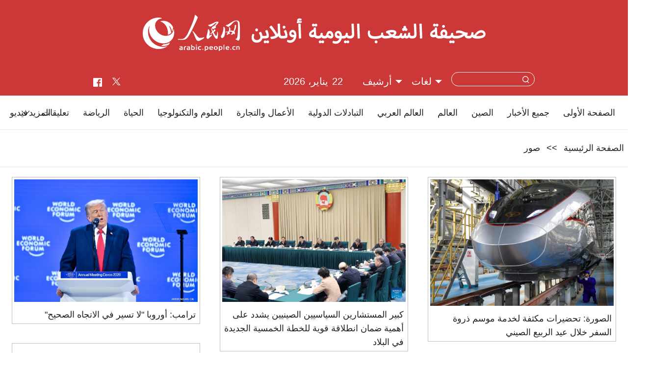

--- FILE ---
content_type: text/html
request_url: http://arabic.people.com.cn/32959/index1.html
body_size: 5257
content:
<!DOCTYPE html>
<html dir="rtl" lang="ar">
<head>
<meta http-equiv="content-type" content="text/html;charset=UTF-8"/>
<meta http-equiv="Content-Language" content="utf-8" />
<meta content="all" name="robots" />
<title>صور--People's Daily Online</title>
<meta name="viewport" content="width=device-width,initial-scale=1.0,minimum-scale=1.0,maximum-scale=1.0" />
<meta name="renderer" content="webkit" />
<meta http-equiv="X-UA-Compatible" content="IE=edge,chrome=1" />
<meta name="description" content="" />
<meta name="keywords" content="" />
<meta name="filetype" content="1" />
<meta name="publishedtype" content="1" />
<meta name="pagetype" content="2" />
<meta name="catalogs" content="F_32959" />
<link href="/img/FOREIGN/2022/06/413208/static/css/flexible.css" type="text/css" rel="stylesheet" />
<link href="/img/FOREIGN/2022/06/413208/static/css/common.css" type="text/css" rel="stylesheet" media="all" />
<link href="/img/FOREIGN/2022/06/413208/static/css/main.css" type="text/css" rel="stylesheet" media="all" />
<link href="/img/FOREIGN/2022/06/413208/static/css/mobile.css" type="text/css" rel="stylesheet" media="all" />
<script src="/img/FOREIGN/2022/06/413208/static/js/flexible.js" type="text/javascript"></script>
</head>
<body>
<div class="main">
    <!--mask-->
	<div class="slide-mask"></div>
    <!--header-->
    <div class="ar-header clearfix">
        <div class="w1280 logoBox">
            <img src="/img/FOREIGN/2022/06/413208/static/images/logo.png" alt="" class="logo" />
            <img src="/img/FOREIGN/2022/06/413208/static/images/tit0.png" alt="" class="tit0" />
        </div>
        <div class="w1280 souBox">
            <div class="left fl">
                <a href="https://www.facebook.com/peoplearabic" ><img src="/NMediaFile/2022/0616/FOREIGN202206161613425748854300693.png"  alt="arabic.people.cn@facebook"/></a>
<a href="https://twitter.com/PeopleArabic" ><img src="/NMediaFile/2023/0914/FOREIGN1694675104478FWYJ8VF3AE.png"  alt="arabic.people.cn@twitter"/></a>

            </div>
            <div class="right fr">
                <div class="items menu"></div>
                <div class="items search">
                    <form action="//arabic.people.com.cn/92207/518237/index.html" name="searchForm" id="searchForm" method="get" target="_blank">
						<input type="text" name="keywords" Id="keyword" class="inp1" placeholder="">
						<input type="button" class="inp2" />
						<input type="image" class="inp2" id="submitButton" src="/img/FOREIGN/2022/06/413208/static/images/sou.png" />
					</form>
                </div>
                <div class="items lanBox">
                    <h3 class="title white">لغات</h3>
<div class="itembox languages">
    <ul><li><a href="http://www.people.com.cn/" target="_blank">中文简体</a></li>
<li><a href=" http://english.people.com.cn/" target="_blank"> English </a></li>
<li><a href="http://j.peopledaily.com.cn/" target="_blank">日本語</a></li>
<li><a href="http://french.people.com.cn/" target="_blank"> Français </a></li>
<li><a href="http://spanish.people.com.cn/" target="_blank"> Español </a></li>
<li><a href="http://russian.people.com.cn/" target="_blank">Русский</a></li>
<li><a href="http://arabic.people.com.cn/" target="_blank"> عربي</a></li>
<li><a href="http://kr.people.com.cn/" target="_blank">한국어</a></li>
<li><a href="http://german.people.com.cn/" target="_blank"> Deutsch </a></li>
<li><a href="http://portuguese.people.com.cn/" target="_blank"> Português </a></li>
<li><a href=" http://www.swahili.people.cn/" target="_blank"> Kiswahili </a></li>
<li><a href=" http://www.italian.people.cn/" target="_blank"> Italiano </a></li>
<li><a href=" http://www.kaz.people.cn/" target="_blank"> Қазақ тілі </a></li>
<li><a href=" http://www.thai.people.cn" target="_blank"> ภาษาไทย </a></li>
<li style="font-size: 12px;"><a href=" http://www.malay.people.cn" target="_blank"> Bahasa Melayu </a></li>
<li><a href=" http://www.greek.people.cn" target="_blank"> Ελληνικά </a></li>
<li><a href=" http://vietnamese.people.cn" target="_blank"> Tiếng Việt </a></li>
<li><a href=" http://urdu.people.cn" target="_blank"> اردو </a></li>
<li><a href=" http://hindi.people.cn" target="_blank"> हिन्दी </a></li></ul>
</div>
                </div>
				<div class="items">
                    <h3 class="title white">أرشيف</h3>
<div class="itembox Archive"><iframe id="iframe" vspace="0" hspace="0" marginwidth="0" marginheight="0" framespacing="0" frameborder="0" scrolling="no" height="180" width="330" src="https://arabic.people.com.cn/review/index.html"></iframe></div>
                </div>
                <div class="items date">
                    <h3 class="title white">2026:01:22.10:56:22</h3>
                </div>
            </div>
        </div>
        <!--mobile-->
        <div class="sidenav">
            <div class="sou-content">
                <form action="//arabic.people.com.cn/92207/518237/index.html" name="searchForm1" id="searchForm1" method="get" target="_blank">
					<input type="text" name="keywords" Id="keyword" class="inp1" placeholder="">
					<input type="button" class="inp2" />
					<input type="image" class="inp2" id="submitButton" src="/img/FOREIGN/2022/06/413208/static/images/sou_mob.png" />
                </form>
            </div>
            <ul class="list"><li class="items"><a href="http://arabic.people.com.cn/31664/index.html" target="_blank"><span>الصين</span></a></li>
<li class="items"><a href="http://arabic.people.com.cn/31663/index.html" target="_blank"><span>العالم</span></a></li>
<li class="items"><a href="http://arabic.people.com.cn/31662/index.html" target="_blank"><span>العالم العربي</span></a></li>
<li class="items"><a href="http://arabic.people.com.cn/31660/index.html" target="_blank"><span>التبادلات الدولية</span></a></li>
<li class="items"><a href="http://arabic.people.com.cn/31659/index.html" target="_blank"><span>الأعمال والتجارة</span></a></li>
<li class="items"><a href="http://arabic.people.com.cn/31657/index.html" target="_blank"><span>العلوم والثقافة</span></a></li>
<li class="items"><a href="http://arabic.people.com.cn/31656/index.html" target="_blank"><span>السياحة والحياة</span></a></li>
<li class="items"><a href="http://arabic.people.com.cn/96604/index.html" target="_blank"><span>تعليقات</span></a></li>
<li class="items"><a href="http://arabic.people.com.cn/32959/index.html" target="_blank"><span>صور</span></a></li>
<li class="items"><a href="http://arabic.people.com.cn/96608/index.html" target="_blank"><span>فيديو</span></a></li>
<li class="items"><a href="http://arabic.people.com.cn/102102/index.html" target="_blank"><span>الأخبار باللغتين</span></a></li>
<li class="items"><a href="http://arabic.people.com.cn/101460/index.html" target="_blank"><span>الصين والدول العربية</span></a></li>
</ul>
        </div>
    </div>
    <!--nav-->
    <div class="w1280 ar-nav clearfix">
<div class="left"><a href="http://arabic.people.com.cn/" target="_blank">الصفحة الأولى</a>
<a href="http://arabic.people.com.cn/102232/index.html" target="_blank">جميع الأخبار</a>
<a href="http://arabic.people.com.cn/31664/index.html" target="_blank">الصين</a>
<a href="http://arabic.people.com.cn/31663/index.html" target="_blank">العالم</a>
<a href="http://arabic.people.com.cn/31662/index.html" target="_blank">العالم العربي</a>
<a href="http://arabic.people.com.cn/31660/index.html" target="_blank">التبادلات الدولية</a>
<a href="http://arabic.people.com.cn/31659/index.html" target="_blank">الأعمال والتجارة</a>
<a href="http://arabic.people.com.cn/31657/index.html" target="_blank">العلوم والتكنولوجيا</a>
<a href="http://arabic.people.com.cn/31656/index.html" target="_blank">الحياة </a>
<a href="http://arabic.people.com.cn/31658/index.html" target="_blank">الرياضة</a>
<a href="http://arabic.people.com.cn/96604/index.html" target="_blank">تعليقات</a>
<a href="http://arabic.people.com.cn/96608/index.html" target="_blank">فيديو</a>
<a href="http://arabic.people.com.cn/32959/index.html" target="_blank">صور</a></div>
<ul class="right fr">
    <li class="items">
        <span class="title">المزيد</span>
        <div class="itemsBox">
            <ul>
                <li><a href="http://arabic.people.com.cn/101459/index.html" target="_blank">المؤتمر الصحفي لوزارة الخارجية</a></li>
                <li><a href="http://arabic.people.com.cn/101460/index.html" target="_blank">الصين والدول العربية</a></li>
                <li><a href="http://arabic.people.com.cn/102102/index.html" target="_blank"> الأخبار باللغتين</a></li>
            </ul>
        </div>
    </li>
</ul>
</div>
    <!--d2nav-->
    <div class="w1280 ar-d2nav clearfix">
        <a href="http://arabic.people.com.cn/">الصفحة الرئيسية</a> &gt;&gt; <a href="http://arabic.people.com.cn/32959/">صور</a>
    </div>
    <!--d2pic-->
    <div class="w1280 ar-d2pic clearfix" id="main" role="main">
    <ul id="tiles" class="clearfix"><li><a href="/n3/2026/0122/c31663-20417376.html" target="_blank"><img src="/NMediaFile/2026/0122/FOREIGN1769048110041JBEJKZK1JS.jpg" width="374" alt="ترامب: أوروبا &quot;لا تسير في الاتجاه الصحيح&quot;"/></a><p class="tc"><a href="/n3/2026/0122/c31663-20417376.html" target="_blank">ترامب: أوروبا "لا تسير في الاتجاه الصحيح"</a></p></li>
<li><a href="/n3/2026/0122/c31664-20417360.html" target="_blank"><img src="/NMediaFile/2026/0122/FOREIGN17690477837020M4RG8Q7SV.jpg" width="374" alt="كبير المستشارين السياسيين الصينيين يشدد على أهمية ضمان انطلاقة قوية للخطة الخمسية الجديدة في البلاد"/></a><p class="tc"><a href="/n3/2026/0122/c31664-20417360.html" target="_blank">كبير المستشارين السياسيين الصينيين يشدد على أهمية ضمان انطلاقة قوية للخطة الخمسية الجديدة في البلاد</a></p></li>
<li><a href="/n3/2026/0121/c31664-20417112.html" target="_blank"><img src="/NMediaFile/2026/0121/FOREIGN1768983435305QK3S74EPD6.jpg" width="374" alt="الصورة: تحضيرات مكثفة لخدمة موسم ذروة السفر خلال عيد الربيع الصيني"/></a><p class="tc"><a href="/n3/2026/0121/c31664-20417112.html" target="_blank">الصورة: تحضيرات مكثفة لخدمة موسم ذروة السفر خلال عيد الربيع الصيني</a></p></li>
<li><a href="/n3/2026/0121/c31656-20417082.html" target="_blank"><img src="/NMediaFile/2026/0121/FOREIGN1768985241031K4T3YF56TU.jpg" width="374" alt="تعود لفترة الدول المتحاربة.. الصين تكتشف أقدم النصوص المعروفة عن الخيول"/></a><p class="tc"><a href="/n3/2026/0121/c31656-20417082.html" target="_blank">تعود لفترة الدول المتحاربة.. الصين تكتشف أقدم النصوص المعروفة عن الخيول</a></p></li>
<li><a href="/n3/2026/0121/c31663-20416906.html" target="_blank"><img src="/NMediaFile/2026/0121/FOREIGN1768965626247C1HQG9U5C1.jpg" width="374" alt="بريطانيا توافق على خطط بناء سفارة صينية جديدة في لندن"/></a><p class="tc"><a href="/n3/2026/0121/c31663-20416906.html" target="_blank">بريطانيا توافق على خطط بناء سفارة صينية جديدة في لندن</a></p></li>
<li><a href="/n3/2026/0121/c31663-20416892.html" target="_blank"><img src="/NMediaFile/2026/0121/FOREIGN17689651607867N428U7AMQ.jpeg" width="374" alt="ترامب يغيب عن اجتماع مجموعة السبع ويشكك في قيمة الناتو لأمريكا"/></a><p class="tc"><a href="/n3/2026/0121/c31663-20416892.html" target="_blank">ترامب يغيب عن اجتماع مجموعة السبع ويشكك في قيمة الناتو لأمريكا</a></p></li>
<li><a href="/n3/2026/0121/c31662-20416889.html" target="_blank"><img src="/NMediaFile/2026/0121/FOREIGN1768965055209ZRHN6MS11L.jpg" width="374" alt="العراق: جهود كبيرة لإنهاء تواجد قوات التحالف الدولي في أربيل شمالي البلاد"/></a><p class="tc"><a href="/n3/2026/0121/c31662-20416889.html" target="_blank">العراق: جهود كبيرة لإنهاء تواجد قوات التحالف الدولي في أربيل شمالي البلاد</a></p></li>
<li><a href="/n3/2026/0121/c31659-20416884.html" target="_blank"><img src="/NMediaFile/2026/0121/FOREIGN1768965292827TAK1EBYAH1.jpg" width="374" alt="نائب رئيس مجلس الدولة: الصين تدعم التعددية والتجارة الحرة بقوة"/></a><p class="tc"><a href="/n3/2026/0121/c31659-20416884.html" target="_blank">نائب رئيس مجلس الدولة: الصين تدعم التعددية والتجارة الحرة بقوة</a></p></li>
<li><a href="/n3/2026/0121/c31658-20416879.html" target="_blank"><img src="/NMediaFile/2026/0121/FOREIGN176897811249252OR24T6S5.jpg" width="374" alt="ثلاثية نظيفة تقود الصين إلى نهائي كأس آسيا تحت 23 عاما"/></a><p class="tc"><a href="/n3/2026/0121/c31658-20416879.html" target="_blank">ثلاثية نظيفة تقود الصين إلى نهائي كأس آسيا تحت 23 عاما</a></p></li>
<li><a href="/n3/2026/0121/c31664-20416874.html" target="_blank"><img src="/NMediaFile/2026/0121/FOREIGN1768964677565CH1Y881A1R.jpeg" width="374" alt="شي يشدد على أهمية ضمان انطلاقة قوية للخطة الخمسية الجديدة في الصين"/></a><p class="tc"><a href="/n3/2026/0121/c31664-20416874.html" target="_blank">شي يشدد على أهمية ضمان انطلاقة قوية للخطة الخمسية الجديدة في الصين</a></p></li>
<li><a href="/n3/2026/0120/c31664-20416602.html" target="_blank"><img src="/NMediaFile/2026/0120/FOREIGN17688964211210B950IPNPW.jpg" width="374" alt="الصين تدعو إلى بذل جهود دولية لمنع اليابان من العودة إلى مسار النزعة العسكرية"/></a><p class="tc"><a href="/n3/2026/0120/c31664-20416602.html" target="_blank">الصين تدعو إلى بذل جهود دولية لمنع اليابان من العودة إلى مسار النزعة العسكرية</a></p></li>
<li><a href="/n3/2026/0120/c31657-20416597.html" target="_blank"><img src="/NMediaFile/2026/0120/FOREIGN1768896170737O1EFF4E3IS.jpg" width="374" alt="الصين تدشن جامعة متخصصة في إدارة الطوارئ"/></a><p class="tc"><a href="/n3/2026/0120/c31657-20416597.html" target="_blank">الصين تدشن جامعة متخصصة في إدارة الطوارئ</a></p></li>
<li><a href="/n3/2026/0120/c31659-20416381.html" target="_blank"><img src="/NMediaFile/2026/0120/FOREIGN1768874230310RE1EENDDZW.jpg" width="374" alt="بلدية تيانجين بشمالي الصين تطلق أول خط شحن إلى أذربيجان عبر بحر قزوين"/></a><p class="tc"><a href="/n3/2026/0120/c31659-20416381.html" target="_blank">بلدية تيانجين بشمالي الصين تطلق أول خط شحن إلى أذربيجان عبر بحر قزوين</a></p></li>
<li><a href="/n3/2026/0120/c31657-20416366.html" target="_blank"><img src="/NMediaFile/2026/0120/FOREIGN1768873484257BJYV4DQPG3.jpeg" width="374" alt="الصين تطلق إلى الفضاء مجموعة جديدة من الأقمار الاصطناعية للإنترنت"/></a><p class="tc"><a href="/n3/2026/0120/c31657-20416366.html" target="_blank">الصين تطلق إلى الفضاء مجموعة جديدة من الأقمار الاصطناعية للإنترنت</a></p></li>
<li><a href="/n3/2026/0120/c31664-20416337.html" target="_blank"><img src="/NMediaFile/2026/0120/FOREIGN1768872457156VT6NNGFSK5.jpg" width="374" alt="رئيس مجلس الدولة الصيني يترأس ندوة لالتماس الآراء بشأن مسودتي تقرير عمل الحكومة والخطة الخمسية الـ15"/></a><p class="tc"><a href="/n3/2026/0120/c31664-20416337.html" target="_blank">رئيس مجلس الدولة الصيني يترأس ندوة لالتماس الآراء بشأن مسودتي تقرير عمل الحكومة والخطة الخمسية الـ15</a></p></li>
<li><a href="/n3/2026/0119/c31659-20416147.html" target="_blank"><img src="/NMediaFile/2026/0119/FOREIGN1768810183112BEX1YTK0CO.jpg" width="374" alt="الحافلات الصينية تنقل مشجعي كأس إفريقيا في المغرب"/></a><p class="tc"><a href="/n3/2026/0119/c31659-20416147.html" target="_blank">الحافلات الصينية تنقل مشجعي كأس إفريقيا في المغرب</a></p></li>
<li><a href="/n3/2026/0119/c31659-20416096.html" target="_blank"><img src="/NMediaFile/2026/0119/FOREIGN1768806594490VYFUV46CTQ.jpg" width="374" alt="ارتفاع القيمة المضافة للناتج الصناعي في الصين بنسبة 5.9 بالمائة في عام 2025"/></a><p class="tc"><a href="/n3/2026/0119/c31659-20416096.html" target="_blank">ارتفاع القيمة المضافة للناتج الصناعي في الصين بنسبة 5.9 بالمائة في عام 2025</a></p></li>
<li><a href="/n3/2026/0119/c31656-20416094.html" target="_blank"><img src="/NMediaFile/2026/0119/FOREIGN1768806300170EBEP6Q6HO6.jpg" width="374" alt="الصورة: أزهار البرقوق تزين بجمالها شتاء الصين"/></a><p class="tc"><a href="/n3/2026/0119/c31656-20416094.html" target="_blank">الصورة: أزهار البرقوق تزين بجمالها شتاء الصين</a></p></li>
<li><a href="/n3/2026/0119/c31659-20416090.html" target="_blank"><img src="/NMediaFile/2026/0119/FOREIGN1768806114571TTZ3D547JK.jpg" width="374" alt="المنتدى الاقتصادي العالمي 2026 يتطلع إلى حوار بناء في ظل مشهد عالمي معقد"/></a><p class="tc"><a href="/n3/2026/0119/c31659-20416090.html" target="_blank">المنتدى الاقتصادي العالمي 2026 يتطلع إلى حوار بناء في ظل مشهد عالمي معقد</a></p></li>
<li><a href="/n3/2026/0119/c31657-20415914.html" target="_blank"><img src="/NMediaFile/2026/0119/FOREIGN1768790234928Z8STO85SIB.jpg" width="374" alt="الصورة: مرور محطة الفضاء الصينية أمام الشمس"/></a><p class="tc"><a href="/n3/2026/0119/c31657-20415914.html" target="_blank">الصورة: مرور محطة الفضاء الصينية أمام الشمس</a></p></li>
<li><a href="/n3/2026/0119/c31658-20415900.html" target="_blank"><img src="/NMediaFile/2026/0119/FOREIGN17687897426699HXDYYZ3NJ.jpg" width="374" alt="الصين تبلغ نصف نهائي كأس آسيا تحت 23 عاماً لكرة القدم لأول مرة في تاريخها"/></a><p class="tc"><a href="/n3/2026/0119/c31658-20415900.html" target="_blank">الصين تبلغ نصف نهائي كأس آسيا تحت 23 عاماً لكرة القدم لأول مرة في تاريخها</a></p></li>
<li><a href="/n3/2026/0119/c31663-20415897.html" target="_blank"><img src="/NMediaFile/2026/0119/FOREIGN1768789414193OVS61A0EIE.jpg" width="374" alt="ارتفاع حصيلة قتلى انحراف القطارين في إسبانيا إلى 21"/></a><p class="tc"><a href="/n3/2026/0119/c31663-20415897.html" target="_blank">ارتفاع حصيلة قتلى انحراف القطارين في إسبانيا إلى 21</a></p></li>
<li><a href="/n3/2026/0119/c31662-20415890.html" target="_blank"><img src="/NMediaFile/2026/0119/FOREIGN1768790141920L5GCN90UEF.jpg" width="374" alt="الصورة: انتشار الجيش السوري في ريف حلب"/></a><p class="tc"><a href="/n3/2026/0119/c31662-20415890.html" target="_blank">الصورة: انتشار الجيش السوري في ريف حلب</a></p></li>
<li><a href="/n3/2026/0119/c31657-20415877.html" target="_blank"><img src="/NMediaFile/2026/0119/FOREIGN1768789851367OZ2TZXIQD0.jpeg" width="374" alt="أول لقاء صحفي لرواد مهمة الفضاء الصينية &quot;شنتشو-20&quot; منذ عودتهم من الفضاء في نوفمبر 2025"/></a><p class="tc"><a href="/n3/2026/0119/c31657-20415877.html" target="_blank">أول لقاء صحفي لرواد مهمة الفضاء الصينية "شنتشو-20" منذ عودتهم من الفضاء في نوفمبر 2025</a></p></li>
<li><a href="/n3/2026/0119/c31660-20415871.html" target="_blank"><img src="/NMediaFile/2026/0119/FOREIGN1768788374829RYJQ04ZQ0K.jpeg" width="374" alt="شي يتسلم أوراق اعتماد سفراء جدد لدى الصين"/></a><p class="tc"><a href="/n3/2026/0119/c31660-20415871.html" target="_blank">شي يتسلم أوراق اعتماد سفراء جدد لدى الصين</a></p></li>

</ul>
</div>
<div class="pages clearfix"><a href='index2.html'  >الصفحة التالية</a> <a class="common_current_page">1</a>&nbsp;<a href='index2.html'  >2</a>&nbsp;<a href='index3.html'  >3</a>&nbsp;<a href='index4.html'  >4</a>&nbsp;<a href='index5.html'  >5</a>&nbsp;</div><!--all page--><!--PageNo=16-->
    <!--footer-->
    <div class="ar-footer cearfix">
        <div class="copyright">جميع حقوق النشر محفوظة   &nbsp;|&nbsp;   <a href="http://arabic.people.com.cn/n3/2022/0419/c31664-10085798.html" target="_blank">من نحن</a> <br />
Tel:(010)65368403  &nbsp;  Fax:(010)65363688  &nbsp;   Email:<a href="mailto:people_arabic@people.cn">people_arabic@people.cn</a></div>
    </div>
	<!--back-->
	<div class="ar-back clearfix">
		<a title="返回顶部" class="top" href="#"></a>
	</div>
</div>
<script src="//tools.people.com.cn/libs/jquery/1.11.1/jquery-1.11.1.min.js" type="text/javascript"></script>
<!--wx share-->

<script src="/img/FOREIGN/2022/06/413208/static/js/nav.js" type="text/javascript"></script>
<script src="//en.people.cn/img/FOREIGN/2021/04/313138/source/js/jquery.wookmark.js" charset='utf-8'></script>
<script type="text/javascript">
$(function(){
	$(window).load(function(){
		var options = {
			autoResize: true, 
			container: $('#main'), 
			offset: 40
		};
		var handler = $('#tiles li');
		handler.wookmark(options);
		handler.click(function(){
			var newHeight = $('img', this).height()+50;
			$(this).css('height', newHeight+'px');
			handler.wookmark();
		});
	});
});
</script>
<script>
-function () {
    if (/iPhone|iPad|Android/i.test(navigator.userAgent)) {
        $('html').addClass('phone');
    }
	$('#searchForm').submit(function() {
        $keyword = $('#keywords');
        $keyword.val(escape(($keyword.val())));
    });
	$('#submitButton').click(function() {
		$('#searchForm').submit();
		$('#keywords').val(unescape($('#keywords').val()));
	});
}()
</script>
<script src="//tools.people.com.cn/css/2010tianrun/webdig_test.js" language="javascript" type="text/javascript" async></script>
</body>
</html>

--- FILE ---
content_type: application/javascript
request_url: http://en.people.cn/img/FOREIGN/2021/04/313138/source/js/jquery.wookmark.js
body_size: 1562
content:
/*!
  jQuery Wookmark plugin 0.5
  @name jquery.wookmark.js
  @author Christoph Ono (chri@sto.ph or @gbks)
  @version 0.5
  @date 3/19/2012
  @category jQuery plugin
  @copyright (c) 2009-2012 Christoph Ono (www.wookmark.com)
  @license Licensed under the MIT (http://www.opensource.org/licenses/mit-license.php) license.
*/
$.fn.wookmark = function(options) {
  
  if(!this.wookmarkOptions) {
    this.wookmarkOptions = $.extend( {
        container: $('body'),
        offset: 2,
        autoResize: false,
        itemWidth: $(this[0]).outerWidth(),
        resizeDelay: 50
      }, options);
  } else if(options) {
    this.wookmarkOptions = $.extend(this.wookmarkOptions, options);
  }
  
  // Layout variables.
  if(!this.wookmarkColumns) {
    this.wookmarkColumns = null;
    this.wookmarkContainerWidth = null;
  }
  
  // Main layout function.
  this.wookmarkLayout = function() {
    // Calculate basic layout parameters.
    var columnWidth = this.wookmarkOptions.itemWidth + this.wookmarkOptions.offset;
    var containerWidth = this.wookmarkOptions.container.width();
    var columns = Math.floor((containerWidth+this.wookmarkOptions.offset)/columnWidth);
    var offset = Math.round((containerWidth - (columns*columnWidth-this.wookmarkOptions.offset))/2);
    
    // If container and column count hasn't changed, we can only update the columns.
    var bottom = 0;
    if(this.wookmarkColumns != null && this.wookmarkColumns.length == columns) {
      bottom = this.wookmarkLayoutColumns(columnWidth, offset);
    } else {
      bottom = this.wookmarkLayoutFull(columnWidth, columns, offset);
    }
    
    // Set container height to height of the grid.
    this.wookmarkOptions.container.css('height', bottom+'px');
  };
  
  /**
   * Perform a full layout update.
   */
  this.wookmarkLayoutFull = function(columnWidth, columns, offset) {
    // Prepare Array to store height of columns.
    var heights = [];
    while(heights.length < columns) {
      heights.push(0);
    }
    
    // Store column data.
    this.wookmarkColumns = [];
    while(this.wookmarkColumns.length < columns) {
      this.wookmarkColumns.push([]);
    }
    
    // Loop over items.
    var item, top, left, i=0, k=0, length=this.length, shortest=null, shortestIndex=null, bottom = 0;
    for(; i<length; i++ ) {
      item = $(this[i]);
      
      // Find the shortest column.
      shortest = null;
      shortestIndex = 0;
      for(k=0; k<columns; k++) {
        if(shortest == null || heights[k] < shortest) {
          shortest = heights[k];
          shortestIndex = k;
        }
      }
      
      // Postion the item.
      item.css({
        position: 'absolute',
        top: shortest+'px',
        left: (shortestIndex*columnWidth + offset)+'px'
      });
      
      // Update column height.
      heights[shortestIndex] = shortest + item.outerHeight() + this.wookmarkOptions.offset;
      bottom = Math.max(bottom, heights[shortestIndex]);
      
      this.wookmarkColumns[shortestIndex].push(item);
    }
    
    return bottom;
  };
  
  /**
   * This layout function only updates the vertical position of the 
   * existing column assignments.
   */
  this.wookmarkLayoutColumns = function(columnWidth, offset) {
    var heights = [];
    while(heights.length < this.wookmarkColumns.length) {
      heights.push(0);
    }
    
    var i=0, length = this.wookmarkColumns.length, column;
    var k=0, kLength, item;
    var bottom = 0;
    for(; i<length; i++) {
      column = this.wookmarkColumns[i];
      kLength = column.length;
      for(k=0; k<kLength; k++) {
        item = column[k];
        item.css({
          left: (i*columnWidth + offset)+'px',
          top: heights[i]+'px'
        });
        heights[i] += item.outerHeight() + this.wookmarkOptions.offset;
        
        bottom = Math.max(bottom, heights[i]);
      }
    }
    
    return bottom;
  };
  
  // Listen to resize event if requested.
  this.wookmarkResizeTimer = null;
  if(!this.wookmarkResizeMethod) {
    this.wookmarkResizeMethod = null;
  }
  if(this.wookmarkOptions.autoResize) {
    // This timer ensures that layout is not continuously called as window is being dragged.
    this.wookmarkOnResize = function(event) {
      if(this.wookmarkResizeTimer) {
        clearTimeout(this.wookmarkResizeTimer);
      }
      this.wookmarkResizeTimer = setTimeout($.proxy(this.wookmarkLayout, this), this.wookmarkOptions.resizeDelay)
    };
    
    // Bind event listener.
    if(!this.wookmarkResizeMethod) {
      this.wookmarkResizeMethod = $.proxy(this.wookmarkOnResize, this);
    }
    $(window).resize(this.wookmarkResizeMethod);
  };
  
  /**
   * Clear event listeners and time outs.
   */
  this.wookmarkClear = function() {
    if(this.wookmarkResizeTimer) {
      clearTimeout(this.wookmarkResizeTimer);
      this.wookmarkResizeTimer = null;
    }
    if(this.wookmarkResizeMethod) {
      $(window).unbind('resize', this.wookmarkResizeMethod);
    }
  };
  
  // Apply layout
  this.wookmarkLayout();
  
  // Display items (if hidden).
  this.show();
};